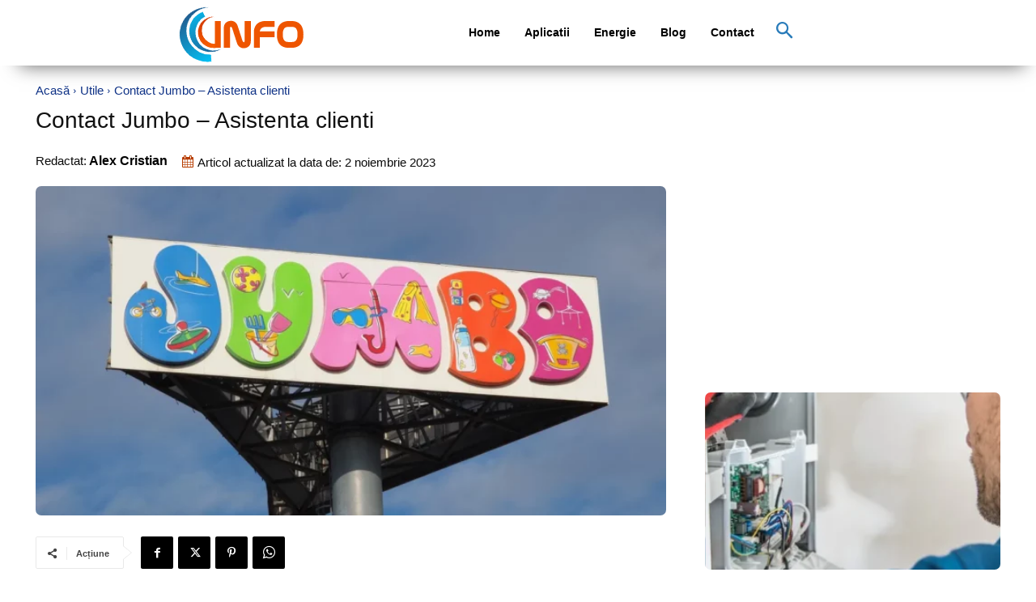

--- FILE ---
content_type: text/html; charset=UTF-8
request_url: https://www.contact.info.ro/wp-admin/admin-ajax.php?td_theme_name=Newspaper&v=12.7.4
body_size: -248
content:
{"691":4060}

--- FILE ---
content_type: text/html; charset=utf-8
request_url: https://www.google.com/recaptcha/api2/aframe
body_size: 267
content:
<!DOCTYPE HTML><html><head><meta http-equiv="content-type" content="text/html; charset=UTF-8"></head><body><script nonce="3OGwduhEluQF5-4d909F9A">/** Anti-fraud and anti-abuse applications only. See google.com/recaptcha */ try{var clients={'sodar':'https://pagead2.googlesyndication.com/pagead/sodar?'};window.addEventListener("message",function(a){try{if(a.source===window.parent){var b=JSON.parse(a.data);var c=clients[b['id']];if(c){var d=document.createElement('img');d.src=c+b['params']+'&rc='+(localStorage.getItem("rc::a")?sessionStorage.getItem("rc::b"):"");window.document.body.appendChild(d);sessionStorage.setItem("rc::e",parseInt(sessionStorage.getItem("rc::e")||0)+1);localStorage.setItem("rc::h",'1768834436600');}}}catch(b){}});window.parent.postMessage("_grecaptcha_ready", "*");}catch(b){}</script></body></html>